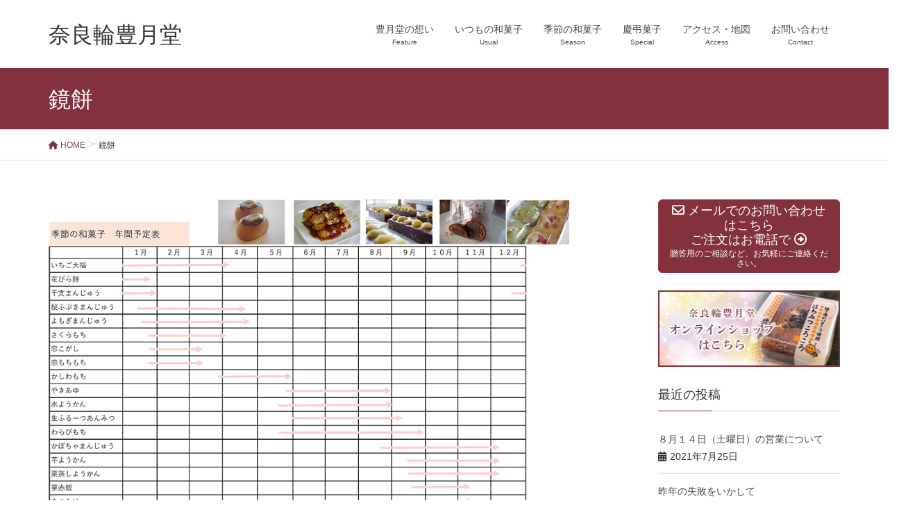

--- FILE ---
content_type: text/html; charset=UTF-8
request_url: https://hougetsudo.com/tag/%E9%8F%A1%E9%A4%85/
body_size: 12173
content:
<!DOCTYPE html>
<html lang="ja">
<head>

<!-- Google tag (gtag.js) -->
<!-- Google tag (gtag.js) -->
<script async src="https://www.googletagmanager.com/gtag/js?id=G-YFES47NWH3"></script>
<script>
  window.dataLayer = window.dataLayer || [];
  function gtag(){dataLayer.push(arguments);}
  gtag('js', new Date());
  gtag('config', 'G-YFES47NWH3');
</script>

<meta charset="utf-8">
<meta http-equiv="X-UA-Compatible" content="IE=edge">
<meta name="viewport" content="width=device-width, initial-scale=1">

<title>鏡餅 | 奈良輪豊月堂</title>
<meta name='robots' content='max-image-preview:large' />

<!-- All in One SEO Pack 2.4.2 by Michael Torbert of Semper Fi Web Design[506,524] -->
<link rel="canonical" href="https://hougetsudo.com/tag/%e9%8f%a1%e9%a4%85/" />
<!-- /all in one seo pack -->
<link rel='dns-prefetch' href='//oss.maxcdn.com' />
<link rel='dns-prefetch' href='//maxcdn.bootstrapcdn.com' />
<link rel="alternate" type="application/rss+xml" title="奈良輪豊月堂 &raquo; フィード" href="https://hougetsudo.com/feed/" />
<link rel="alternate" type="application/rss+xml" title="奈良輪豊月堂 &raquo; コメントフィード" href="https://hougetsudo.com/comments/feed/" />
<link rel="alternate" type="application/rss+xml" title="奈良輪豊月堂 &raquo; 鏡餅 タグのフィード" href="https://hougetsudo.com/tag/%e9%8f%a1%e9%a4%85/feed/" />
<meta name="description" content="鏡餅 について 奈良輪豊月堂 1947年創業。千葉県袖ケ浦市の和菓子店｜木更津アウトレット近くで営業中" /><style type="text/css">.color_key_bg,.color_key_bg_hover:hover{background-color: #82313d;}.color_key_txt,.color_key_txt_hover:hover{color: #82313d;}.color_key_border,.color_key_border_hover:hover{border-color: #82313d;}.color_key_dark_bg,.color_key_dark_bg_hover:hover{background-color: #823a45;}.color_key_dark_txt,.color_key_dark_txt_hover:hover{color: #823a45;}.color_key_dark_border,.color_key_dark_border_hover:hover{border-color: #823a45;}</style>
<script type="text/javascript">
window._wpemojiSettings = {"baseUrl":"https:\/\/s.w.org\/images\/core\/emoji\/14.0.0\/72x72\/","ext":".png","svgUrl":"https:\/\/s.w.org\/images\/core\/emoji\/14.0.0\/svg\/","svgExt":".svg","source":{"concatemoji":"https:\/\/hougetsudo.com\/wordpress\/wp-includes\/js\/wp-emoji-release.min.js?ver=6.2.8"}};
/*! This file is auto-generated */
!function(e,a,t){var n,r,o,i=a.createElement("canvas"),p=i.getContext&&i.getContext("2d");function s(e,t){p.clearRect(0,0,i.width,i.height),p.fillText(e,0,0);e=i.toDataURL();return p.clearRect(0,0,i.width,i.height),p.fillText(t,0,0),e===i.toDataURL()}function c(e){var t=a.createElement("script");t.src=e,t.defer=t.type="text/javascript",a.getElementsByTagName("head")[0].appendChild(t)}for(o=Array("flag","emoji"),t.supports={everything:!0,everythingExceptFlag:!0},r=0;r<o.length;r++)t.supports[o[r]]=function(e){if(p&&p.fillText)switch(p.textBaseline="top",p.font="600 32px Arial",e){case"flag":return s("\ud83c\udff3\ufe0f\u200d\u26a7\ufe0f","\ud83c\udff3\ufe0f\u200b\u26a7\ufe0f")?!1:!s("\ud83c\uddfa\ud83c\uddf3","\ud83c\uddfa\u200b\ud83c\uddf3")&&!s("\ud83c\udff4\udb40\udc67\udb40\udc62\udb40\udc65\udb40\udc6e\udb40\udc67\udb40\udc7f","\ud83c\udff4\u200b\udb40\udc67\u200b\udb40\udc62\u200b\udb40\udc65\u200b\udb40\udc6e\u200b\udb40\udc67\u200b\udb40\udc7f");case"emoji":return!s("\ud83e\udef1\ud83c\udffb\u200d\ud83e\udef2\ud83c\udfff","\ud83e\udef1\ud83c\udffb\u200b\ud83e\udef2\ud83c\udfff")}return!1}(o[r]),t.supports.everything=t.supports.everything&&t.supports[o[r]],"flag"!==o[r]&&(t.supports.everythingExceptFlag=t.supports.everythingExceptFlag&&t.supports[o[r]]);t.supports.everythingExceptFlag=t.supports.everythingExceptFlag&&!t.supports.flag,t.DOMReady=!1,t.readyCallback=function(){t.DOMReady=!0},t.supports.everything||(n=function(){t.readyCallback()},a.addEventListener?(a.addEventListener("DOMContentLoaded",n,!1),e.addEventListener("load",n,!1)):(e.attachEvent("onload",n),a.attachEvent("onreadystatechange",function(){"complete"===a.readyState&&t.readyCallback()})),(e=t.source||{}).concatemoji?c(e.concatemoji):e.wpemoji&&e.twemoji&&(c(e.twemoji),c(e.wpemoji)))}(window,document,window._wpemojiSettings);
</script>
<style type="text/css">
img.wp-smiley,
img.emoji {
	display: inline !important;
	border: none !important;
	box-shadow: none !important;
	height: 1em !important;
	width: 1em !important;
	margin: 0 0.07em !important;
	vertical-align: -0.1em !important;
	background: none !important;
	padding: 0 !important;
}
</style>
	<link rel='stylesheet' id='sbr_styles-css' href='https://hougetsudo.com/wordpress/wp-content/plugins/reviews-feed/assets/css/sbr-styles.css?ver=1.2.0' type='text/css' media='all' />
<link rel='stylesheet' id='sbi_styles-css' href='https://hougetsudo.com/wordpress/wp-content/plugins/instagram-feed/css/sbi-styles.min.css?ver=6.6.1' type='text/css' media='all' />
<link rel='stylesheet' id='vkExUnit_common_style-css' href='https://hougetsudo.com/wordpress/wp-content/plugins/vk-all-in-one-expansion-unit/assets/css/vkExUnit_style.css?ver=9.88.2.0' type='text/css' media='all' />
<style id='vkExUnit_common_style-inline-css' type='text/css'>
:root {--ver_page_top_button_url:url(https://hougetsudo.com/wordpress/wp-content/plugins/vk-all-in-one-expansion-unit/assets/images/to-top-btn-icon.svg);}@font-face {font-weight: normal;font-style: normal;font-family: "vk_sns";src: url("https://hougetsudo.com/wordpress/wp-content/plugins/vk-all-in-one-expansion-unit/inc/sns/icons/fonts/vk_sns.eot?-bq20cj");src: url("https://hougetsudo.com/wordpress/wp-content/plugins/vk-all-in-one-expansion-unit/inc/sns/icons/fonts/vk_sns.eot?#iefix-bq20cj") format("embedded-opentype"),url("https://hougetsudo.com/wordpress/wp-content/plugins/vk-all-in-one-expansion-unit/inc/sns/icons/fonts/vk_sns.woff?-bq20cj") format("woff"),url("https://hougetsudo.com/wordpress/wp-content/plugins/vk-all-in-one-expansion-unit/inc/sns/icons/fonts/vk_sns.ttf?-bq20cj") format("truetype"),url("https://hougetsudo.com/wordpress/wp-content/plugins/vk-all-in-one-expansion-unit/inc/sns/icons/fonts/vk_sns.svg?-bq20cj#vk_sns") format("svg");}
</style>
<link rel='stylesheet' id='sby_styles-css' href='https://hougetsudo.com/wordpress/wp-content/plugins/feeds-for-youtube/css/sb-youtube.min.css?ver=2.2.4' type='text/css' media='all' />
<link rel='stylesheet' id='wp-block-library-css' href='https://hougetsudo.com/wordpress/wp-includes/css/dist/block-library/style.min.css?ver=6.2.8' type='text/css' media='all' />
<link rel='stylesheet' id='classic-theme-styles-css' href='https://hougetsudo.com/wordpress/wp-includes/css/classic-themes.min.css?ver=6.2.8' type='text/css' media='all' />
<style id='global-styles-inline-css' type='text/css'>
body{--wp--preset--color--black: #000000;--wp--preset--color--cyan-bluish-gray: #abb8c3;--wp--preset--color--white: #ffffff;--wp--preset--color--pale-pink: #f78da7;--wp--preset--color--vivid-red: #cf2e2e;--wp--preset--color--luminous-vivid-orange: #ff6900;--wp--preset--color--luminous-vivid-amber: #fcb900;--wp--preset--color--light-green-cyan: #7bdcb5;--wp--preset--color--vivid-green-cyan: #00d084;--wp--preset--color--pale-cyan-blue: #8ed1fc;--wp--preset--color--vivid-cyan-blue: #0693e3;--wp--preset--color--vivid-purple: #9b51e0;--wp--preset--gradient--vivid-cyan-blue-to-vivid-purple: linear-gradient(135deg,rgba(6,147,227,1) 0%,rgb(155,81,224) 100%);--wp--preset--gradient--light-green-cyan-to-vivid-green-cyan: linear-gradient(135deg,rgb(122,220,180) 0%,rgb(0,208,130) 100%);--wp--preset--gradient--luminous-vivid-amber-to-luminous-vivid-orange: linear-gradient(135deg,rgba(252,185,0,1) 0%,rgba(255,105,0,1) 100%);--wp--preset--gradient--luminous-vivid-orange-to-vivid-red: linear-gradient(135deg,rgba(255,105,0,1) 0%,rgb(207,46,46) 100%);--wp--preset--gradient--very-light-gray-to-cyan-bluish-gray: linear-gradient(135deg,rgb(238,238,238) 0%,rgb(169,184,195) 100%);--wp--preset--gradient--cool-to-warm-spectrum: linear-gradient(135deg,rgb(74,234,220) 0%,rgb(151,120,209) 20%,rgb(207,42,186) 40%,rgb(238,44,130) 60%,rgb(251,105,98) 80%,rgb(254,248,76) 100%);--wp--preset--gradient--blush-light-purple: linear-gradient(135deg,rgb(255,206,236) 0%,rgb(152,150,240) 100%);--wp--preset--gradient--blush-bordeaux: linear-gradient(135deg,rgb(254,205,165) 0%,rgb(254,45,45) 50%,rgb(107,0,62) 100%);--wp--preset--gradient--luminous-dusk: linear-gradient(135deg,rgb(255,203,112) 0%,rgb(199,81,192) 50%,rgb(65,88,208) 100%);--wp--preset--gradient--pale-ocean: linear-gradient(135deg,rgb(255,245,203) 0%,rgb(182,227,212) 50%,rgb(51,167,181) 100%);--wp--preset--gradient--electric-grass: linear-gradient(135deg,rgb(202,248,128) 0%,rgb(113,206,126) 100%);--wp--preset--gradient--midnight: linear-gradient(135deg,rgb(2,3,129) 0%,rgb(40,116,252) 100%);--wp--preset--duotone--dark-grayscale: url('#wp-duotone-dark-grayscale');--wp--preset--duotone--grayscale: url('#wp-duotone-grayscale');--wp--preset--duotone--purple-yellow: url('#wp-duotone-purple-yellow');--wp--preset--duotone--blue-red: url('#wp-duotone-blue-red');--wp--preset--duotone--midnight: url('#wp-duotone-midnight');--wp--preset--duotone--magenta-yellow: url('#wp-duotone-magenta-yellow');--wp--preset--duotone--purple-green: url('#wp-duotone-purple-green');--wp--preset--duotone--blue-orange: url('#wp-duotone-blue-orange');--wp--preset--font-size--small: 13px;--wp--preset--font-size--medium: 20px;--wp--preset--font-size--large: 36px;--wp--preset--font-size--x-large: 42px;--wp--preset--spacing--20: 0.44rem;--wp--preset--spacing--30: 0.67rem;--wp--preset--spacing--40: 1rem;--wp--preset--spacing--50: 1.5rem;--wp--preset--spacing--60: 2.25rem;--wp--preset--spacing--70: 3.38rem;--wp--preset--spacing--80: 5.06rem;--wp--preset--shadow--natural: 6px 6px 9px rgba(0, 0, 0, 0.2);--wp--preset--shadow--deep: 12px 12px 50px rgba(0, 0, 0, 0.4);--wp--preset--shadow--sharp: 6px 6px 0px rgba(0, 0, 0, 0.2);--wp--preset--shadow--outlined: 6px 6px 0px -3px rgba(255, 255, 255, 1), 6px 6px rgba(0, 0, 0, 1);--wp--preset--shadow--crisp: 6px 6px 0px rgba(0, 0, 0, 1);}:where(.is-layout-flex){gap: 0.5em;}body .is-layout-flow > .alignleft{float: left;margin-inline-start: 0;margin-inline-end: 2em;}body .is-layout-flow > .alignright{float: right;margin-inline-start: 2em;margin-inline-end: 0;}body .is-layout-flow > .aligncenter{margin-left: auto !important;margin-right: auto !important;}body .is-layout-constrained > .alignleft{float: left;margin-inline-start: 0;margin-inline-end: 2em;}body .is-layout-constrained > .alignright{float: right;margin-inline-start: 2em;margin-inline-end: 0;}body .is-layout-constrained > .aligncenter{margin-left: auto !important;margin-right: auto !important;}body .is-layout-constrained > :where(:not(.alignleft):not(.alignright):not(.alignfull)){max-width: var(--wp--style--global--content-size);margin-left: auto !important;margin-right: auto !important;}body .is-layout-constrained > .alignwide{max-width: var(--wp--style--global--wide-size);}body .is-layout-flex{display: flex;}body .is-layout-flex{flex-wrap: wrap;align-items: center;}body .is-layout-flex > *{margin: 0;}:where(.wp-block-columns.is-layout-flex){gap: 2em;}.has-black-color{color: var(--wp--preset--color--black) !important;}.has-cyan-bluish-gray-color{color: var(--wp--preset--color--cyan-bluish-gray) !important;}.has-white-color{color: var(--wp--preset--color--white) !important;}.has-pale-pink-color{color: var(--wp--preset--color--pale-pink) !important;}.has-vivid-red-color{color: var(--wp--preset--color--vivid-red) !important;}.has-luminous-vivid-orange-color{color: var(--wp--preset--color--luminous-vivid-orange) !important;}.has-luminous-vivid-amber-color{color: var(--wp--preset--color--luminous-vivid-amber) !important;}.has-light-green-cyan-color{color: var(--wp--preset--color--light-green-cyan) !important;}.has-vivid-green-cyan-color{color: var(--wp--preset--color--vivid-green-cyan) !important;}.has-pale-cyan-blue-color{color: var(--wp--preset--color--pale-cyan-blue) !important;}.has-vivid-cyan-blue-color{color: var(--wp--preset--color--vivid-cyan-blue) !important;}.has-vivid-purple-color{color: var(--wp--preset--color--vivid-purple) !important;}.has-black-background-color{background-color: var(--wp--preset--color--black) !important;}.has-cyan-bluish-gray-background-color{background-color: var(--wp--preset--color--cyan-bluish-gray) !important;}.has-white-background-color{background-color: var(--wp--preset--color--white) !important;}.has-pale-pink-background-color{background-color: var(--wp--preset--color--pale-pink) !important;}.has-vivid-red-background-color{background-color: var(--wp--preset--color--vivid-red) !important;}.has-luminous-vivid-orange-background-color{background-color: var(--wp--preset--color--luminous-vivid-orange) !important;}.has-luminous-vivid-amber-background-color{background-color: var(--wp--preset--color--luminous-vivid-amber) !important;}.has-light-green-cyan-background-color{background-color: var(--wp--preset--color--light-green-cyan) !important;}.has-vivid-green-cyan-background-color{background-color: var(--wp--preset--color--vivid-green-cyan) !important;}.has-pale-cyan-blue-background-color{background-color: var(--wp--preset--color--pale-cyan-blue) !important;}.has-vivid-cyan-blue-background-color{background-color: var(--wp--preset--color--vivid-cyan-blue) !important;}.has-vivid-purple-background-color{background-color: var(--wp--preset--color--vivid-purple) !important;}.has-black-border-color{border-color: var(--wp--preset--color--black) !important;}.has-cyan-bluish-gray-border-color{border-color: var(--wp--preset--color--cyan-bluish-gray) !important;}.has-white-border-color{border-color: var(--wp--preset--color--white) !important;}.has-pale-pink-border-color{border-color: var(--wp--preset--color--pale-pink) !important;}.has-vivid-red-border-color{border-color: var(--wp--preset--color--vivid-red) !important;}.has-luminous-vivid-orange-border-color{border-color: var(--wp--preset--color--luminous-vivid-orange) !important;}.has-luminous-vivid-amber-border-color{border-color: var(--wp--preset--color--luminous-vivid-amber) !important;}.has-light-green-cyan-border-color{border-color: var(--wp--preset--color--light-green-cyan) !important;}.has-vivid-green-cyan-border-color{border-color: var(--wp--preset--color--vivid-green-cyan) !important;}.has-pale-cyan-blue-border-color{border-color: var(--wp--preset--color--pale-cyan-blue) !important;}.has-vivid-cyan-blue-border-color{border-color: var(--wp--preset--color--vivid-cyan-blue) !important;}.has-vivid-purple-border-color{border-color: var(--wp--preset--color--vivid-purple) !important;}.has-vivid-cyan-blue-to-vivid-purple-gradient-background{background: var(--wp--preset--gradient--vivid-cyan-blue-to-vivid-purple) !important;}.has-light-green-cyan-to-vivid-green-cyan-gradient-background{background: var(--wp--preset--gradient--light-green-cyan-to-vivid-green-cyan) !important;}.has-luminous-vivid-amber-to-luminous-vivid-orange-gradient-background{background: var(--wp--preset--gradient--luminous-vivid-amber-to-luminous-vivid-orange) !important;}.has-luminous-vivid-orange-to-vivid-red-gradient-background{background: var(--wp--preset--gradient--luminous-vivid-orange-to-vivid-red) !important;}.has-very-light-gray-to-cyan-bluish-gray-gradient-background{background: var(--wp--preset--gradient--very-light-gray-to-cyan-bluish-gray) !important;}.has-cool-to-warm-spectrum-gradient-background{background: var(--wp--preset--gradient--cool-to-warm-spectrum) !important;}.has-blush-light-purple-gradient-background{background: var(--wp--preset--gradient--blush-light-purple) !important;}.has-blush-bordeaux-gradient-background{background: var(--wp--preset--gradient--blush-bordeaux) !important;}.has-luminous-dusk-gradient-background{background: var(--wp--preset--gradient--luminous-dusk) !important;}.has-pale-ocean-gradient-background{background: var(--wp--preset--gradient--pale-ocean) !important;}.has-electric-grass-gradient-background{background: var(--wp--preset--gradient--electric-grass) !important;}.has-midnight-gradient-background{background: var(--wp--preset--gradient--midnight) !important;}.has-small-font-size{font-size: var(--wp--preset--font-size--small) !important;}.has-medium-font-size{font-size: var(--wp--preset--font-size--medium) !important;}.has-large-font-size{font-size: var(--wp--preset--font-size--large) !important;}.has-x-large-font-size{font-size: var(--wp--preset--font-size--x-large) !important;}
.wp-block-navigation a:where(:not(.wp-element-button)){color: inherit;}
:where(.wp-block-columns.is-layout-flex){gap: 2em;}
.wp-block-pullquote{font-size: 1.5em;line-height: 1.6;}
</style>
<link rel='stylesheet' id='contact-form-7-css' href='https://hougetsudo.com/wordpress/wp-content/plugins/contact-form-7/includes/css/styles.css?ver=5.7.6' type='text/css' media='all' />
<link rel='stylesheet' id='ctf_styles-css' href='https://hougetsudo.com/wordpress/wp-content/plugins/custom-twitter-feeds/css/ctf-styles.min.css?ver=2.2.5' type='text/css' media='all' />
<link rel='stylesheet' id='veu-cta-css' href='https://hougetsudo.com/wordpress/wp-content/plugins/vk-all-in-one-expansion-unit/inc/call-to-action/package/assets/css/style.css?ver=9.88.2.0' type='text/css' media='all' />
<link rel='stylesheet' id='cff-css' href='https://hougetsudo.com/wordpress/wp-content/plugins/custom-facebook-feed/assets/css/cff-style.min.css?ver=4.2.6' type='text/css' media='all' />
<link rel='stylesheet' id='sb-font-awesome-css' href='https://maxcdn.bootstrapcdn.com/font-awesome/4.7.0/css/font-awesome.min.css?ver=6.2.8' type='text/css' media='all' />
<link rel='stylesheet' id='font-awesome-css' href='https://hougetsudo.com/wordpress/wp-content/plugins/elementor/assets/lib/font-awesome/css/font-awesome.min.css?ver=4.7.0' type='text/css' media='all' />
<link rel='stylesheet' id='lightning-design-style-css' href='https://hougetsudo.com/wordpress/wp-content/themes/lightning/design_skin/origin/css/style.css?ver=3.4.0' type='text/css' media='all' />
<link rel='stylesheet' id='lightning-theme-style-css' href='https://hougetsudo.com/wordpress/wp-content/themes/lightning_child/style.css?ver=3.4.0' type='text/css' media='all' />
<link rel='stylesheet' id='vk-font-awesome-css' href='https://hougetsudo.com/wordpress/wp-content/plugins/vk-all-in-one-expansion-unit/vendor/vektor-inc/font-awesome-versions/src/versions/6/css/all.min.css?ver=6.1.0' type='text/css' media='all' />
<link rel='stylesheet' id='jquery.lightbox.min.css-css' href='https://hougetsudo.com/wordpress/wp-content/plugins/wp-jquery-lightbox/styles/lightbox.min.css?ver=1.4.8.2' type='text/css' media='all' />
<script type='text/javascript' src='https://hougetsudo.com/wordpress/wp-includes/js/jquery/jquery.min.js?ver=3.6.4' id='jquery-core-js'></script>
<script type='text/javascript' src='https://hougetsudo.com/wordpress/wp-includes/js/jquery/jquery-migrate.min.js?ver=3.4.0' id='jquery-migrate-js'></script>
<!--[if lt IE 9]>
<script type='text/javascript' src='//oss.maxcdn.com/html5shiv/3.7.2/html5shiv.min.js?ver=6.2.8' id='html5shiv-js'></script>
<![endif]-->
<!--[if lt IE 9]>
<script type='text/javascript' src='//oss.maxcdn.com/respond/1.4.2/respond.min.js?ver=6.2.8' id='respond-js'></script>
<![endif]-->
<script type='text/javascript' src='https://hougetsudo.com/wordpress/wp-content/themes/lightning/js/all_in_header_fixed.min.js?ver=3.4.0' id='lightning-js-js'></script>
<link rel="https://api.w.org/" href="https://hougetsudo.com/wp-json/" /><link rel="alternate" type="application/json" href="https://hougetsudo.com/wp-json/wp/v2/tags/52" /><link rel="EditURI" type="application/rsd+xml" title="RSD" href="https://hougetsudo.com/wordpress/xmlrpc.php?rsd" />
<link rel="wlwmanifest" type="application/wlwmanifest+xml" href="https://hougetsudo.com/wordpress/wp-includes/wlwmanifest.xml" />
<meta name="generator" content="WordPress 6.2.8" />
<link rel="apple-touch-icon" sizes="180x180" href="/wordpress/wp-content/uploads/fbrfg/apple-touch-icon.png">
<link rel="icon" type="image/png" sizes="32x32" href="/wordpress/wp-content/uploads/fbrfg/favicon-32x32.png">
<link rel="icon" type="image/png" sizes="16x16" href="/wordpress/wp-content/uploads/fbrfg/favicon-16x16.png">
<link rel="manifest" href="/wordpress/wp-content/uploads/fbrfg/manifest.json">
<link rel="mask-icon" href="/wordpress/wp-content/uploads/fbrfg/safari-pinned-tab.svg" color="#5bbad5">
<link rel="shortcut icon" href="/wordpress/wp-content/uploads/fbrfg/favicon.ico">
<meta name="msapplication-config" content="/wordpress/wp-content/uploads/fbrfg/browserconfig.xml">
<meta name="theme-color" content="#ffffff"><meta name="generator" content="Elementor 3.13.2; features: e_dom_optimization, e_optimized_assets_loading, e_optimized_css_loading, a11y_improvements, additional_custom_breakpoints; settings: css_print_method-external, google_font-enabled, font_display-auto">
<style>.simplemap img{max-width:none !important;padding:0 !important;margin:0 !important;}.staticmap,.staticmap img{max-width:100% !important;height:auto !important;}.simplemap .simplemap-content{display:none;}</style>
<script>var google_map_api_key = "AIzaSyCZkY2NB2tWdwohNjYVZIeW3OWSufvUHlQ";</script><style type="text/css">.broken_link, a.broken_link {
	text-decoration: line-through;
}</style><!-- [ VK All in One Expansion Unit OGP ] -->
<meta property="og:site_name" content="奈良輪豊月堂" />
<meta property="og:url" content="https://hougetsudo.com/399/" />
<meta property="og:title" content="鏡餅 | 奈良輪豊月堂" />
<meta property="og:description" content="鏡餅 について 奈良輪豊月堂 1947年創業。千葉県袖ケ浦市の和菓子店｜木更津アウトレット近くで営業中" />
<meta property="fb:app_id" content="185528708685961" />
<meta property="og:type" content="article" />
<meta property="og:image" content="http://hougetsudo.com/wordpress/wp-content/uploads/2017/10/ogp_hougetsudo.jpg" />
<!-- [ / VK All in One Expansion Unit OGP ] -->
<!-- [ VK All in One Expansion Unit twitter card ] -->
<meta name="twitter:card" content="summary_large_image">
<meta name="twitter:description" content="鏡餅 について 奈良輪豊月堂 1947年創業。千葉県袖ケ浦市の和菓子店｜木更津アウトレット近くで営業中">
<meta name="twitter:title" content="鏡餅 | 奈良輪豊月堂">
<meta name="twitter:url" content="https://hougetsudo.com/399/">
	<meta name="twitter:image" content="http://hougetsudo.com/wordpress/wp-content/uploads/2017/10/ogp_hougetsudo.jpg">
	<meta name="twitter:domain" content="hougetsudo.com">
	<!-- [ / VK All in One Expansion Unit twitter card ] -->
			<style type="text/css" id="wp-custom-css">
			/*
ここに独自の CSS を追加することができます。

詳しくは上のヘルプアイコンをクリックしてください。
*/

.snap{
	margin-top:-30px;
}		</style>
		<!-- [ Lightning Common ] -->
<style type="text/css">
.veu_color_txt_key { color:#823a45 ; }
.veu_color_bg_key { background-color:#823a45 ; }
.veu_color_border_key { border-color:#823a45 ; }
a { color:#823a45 ; }
a:hover { color:#82313d ; }
.btn-default { border-color:#82313d;color:#82313d;}
.btn-default:focus,
.btn-default:hover { border-color:#82313d;background-color: #82313d; }
.btn-primary { background-color:#82313d;border-color:#823a45; }
.btn-primary:focus,
.btn-primary:hover { background-color:#823a45;border-color:#82313d; }
</style>
<!-- [ / Lightning Common ] -->
<!-- [ Ligthning Origin ] -->
<style type="text/css">
ul.gMenu a:hover { color:#82313d; }
.page-header { background-color:#82313d; }
h1.entry-title:first-letter,
.single h1.entry-title:first-letter { color:#82313d; }
h2,
.mainSection-title { border-top-color:#82313d }
h3:after,
.subSection-title:after { border-bottom-color:#82313d; }
.media .media-body .media-heading a:hover { color:#82313d; }
ul.page-numbers li span.page-numbers.current { background-color:#82313d; }
.pager li > a { border-color:#82313d;color:#82313d;}
.pager li > a:hover { background-color:#82313d;color:#fff;}
footer { border-top-color:#82313d }
dt { border-left-color:#82313d; }
@media (min-width: 768px){
  ul.gMenu > li > a:hover:after,
  ul.gMenu > li.current-post-ancestor > a:after,
  ul.gMenu > li.current-menu-item > a:after,
  ul.gMenu > li.current-menu-parent > a:after,
  ul.gMenu > li.current-menu-ancestor > a:after,
  ul.gMenu > li.current_page_parent > a:after,
  ul.gMenu > li.current_page_ancestor > a:after { border-bottom-color: #82313d }
  ul.gMenu > li > a:hover .gMenu_description { color: #82313d; }
} /* @media (min-width: 768px) */
</style>
<!-- [ / Ligthning Origin ] -->

</head>
<body class="archive tag tag-52 fa_v6_css post-type-post headfix header_height_changer elementor-default elementor-kit-">
<header class="navbar siteHeader">
        <div class="container siteHeadContainer">
        <div class="navbar-header">
            <h1 class="navbar-brand siteHeader_logo">
            <a href="https://hougetsudo.com/"><span>
            奈良輪豊月堂            </span></a>
            </h1>
                                      <a href="#" class="btn btn-default menuBtn menuClose menuBtn_left" id="menuBtn"><i class="fa fa-bars" aria-hidden="true"></i></a>
                    </div>

        <div id="gMenu_outer" class="gMenu_outer"><nav class="menu-global-nav-container"><ul id="menu-global-nav" class="menu nav gMenu"><li id="menu-item-27" class="menu-item menu-item-type-post_type menu-item-object-page"><a href="https://hougetsudo.com/feature/"><strong class="gMenu_name">豊月堂の想い</strong><span class="gMenu_description">Feature</span></a></li>
<li id="menu-item-23" class="menu-item menu-item-type-post_type menu-item-object-page"><a href="https://hougetsudo.com/usual/"><strong class="gMenu_name">いつもの和菓子</strong><span class="gMenu_description">Usual</span></a></li>
<li id="menu-item-35" class="menu-item menu-item-type-custom menu-item-object-custom"><a href="https://hougetsudo.com/?post_type=custom_season"><strong class="gMenu_name">季節の和菓子</strong><span class="gMenu_description">Season</span></a></li>
<li id="menu-item-26" class="menu-item menu-item-type-post_type menu-item-object-page"><a href="https://hougetsudo.com/special/"><strong class="gMenu_name">慶弔菓子</strong><span class="gMenu_description">Special</span></a></li>
<li id="menu-item-22" class="menu-item menu-item-type-post_type menu-item-object-page"><a href="https://hougetsudo.com/about/"><strong class="gMenu_name">アクセス・地図</strong><span class="gMenu_description">Access</span></a></li>
<li id="menu-item-41" class="menu-item menu-item-type-post_type menu-item-object-page"><a href="https://hougetsudo.com/contact/"><strong class="gMenu_name">お問い合わせ</strong><span class="gMenu_description">Contact</span></a></li>
</ul></nav></div>    </div>
    </header>

<div class="section page-header"><div class="container"><div class="row"><div class="col-md-12">
<h1 class="page-header_pageTitle">
鏡餅</h1>
</div></div></div></div><!-- [ /.page-header ] -->
<!-- [ .breadSection ] -->
<div class="section breadSection">
<div class="container">
<div class="row">
<ol class="breadcrumb" itemtype="http://schema.org/BreadcrumbList"><li id="panHome" itemprop="itemListElement" itemscope itemtype="http://schema.org/ListItem"><a itemprop="item" href="https://hougetsudo.com/"><span itemprop="name"><i class="fa fa-home"></i> HOME</span></a></li><li><span>鏡餅</span></li></ol>
</div>
</div>
</div>
<!-- [ /.breadSection ] -->
<div class="section siteContent">
<div class="container">
<div class="row">

<div class="col-md-8 mainSection" id="main" role="main">

 
<div class="postList">


  
        <div class="kisetsu_sche"><img src="https://hougetsudo.com/wordpress/wp-content/uploads/2025/12/wagashi_sche.jpg"></div>
<article class="media">
<div id="post-399" class="post-399 post type-post status-publish format-standard has-post-thumbnail hentry category-7 tag-158 tag-159 tag-160 tag-46 tag-52 tag-56 tag-157">
		<div class="media-left postList_thumbnail">
		<a href="https://hougetsudo.com/399/">
		<img width="150" height="150" src="https://hougetsudo.com/wordpress/wp-content/uploads/2018/12/3748013a1e604a8c8389039e63f08331-150x150.png" class="media-object wp-post-image" alt="" decoding="async" />		</a>
	</div>
		<div class="media-body">
		
<div class="entry-meta">
<span class="published entry-meta_items">2018年12月17日</span>



<span class="entry-meta_items entry-meta_updated">/ 最終更新日 : <span class="updated">2018年12月17日</span></span>


<span class="vcard author entry-meta_items entry-meta_items_author entry-meta_hidden"><span class="fn">豊月堂</span></span>

<span class="entry-meta_items entry-meta_items_term"><a href="https://hougetsudo.com/category/%e5%95%86%e5%93%81/" class="btn btn-xs btn-primary">商品</a></span>
</div>		<h1 class="media-heading entry-title"><a href="https://hougetsudo.com/399/">豊月堂の餅の召し上がり方</a></h1>
		<a href="https://hougetsudo.com/399/" class="media-body_excerpt"><p>お餅の美味しい季節になりましたね。 ま、うちは年中お雑煮を食べていますが 普通はお正月が迫ってくると、あ、餅！ 寒くなってくると、あ、餅！ となりますね。 そこで、今年初めて豊月堂の餅デビューするお客様に 「豊月堂ののし [&hellip;]</p>
</a>
		<!--
		<div><a href="https://hougetsudo.com/399/" class="btn btn-default btn-sm">続きを読む</a></div>
		-->   
	</div>
</div>
</article>        <div class="kisetsu_sche"><img src="https://hougetsudo.com/wordpress/wp-content/uploads/2025/12/wagashi_sche.jpg"></div>
<article class="media">
<div id="post-276" class="post-276 post type-post status-publish format-standard has-post-thumbnail hentry category-32 tag-46 tag-50 tag-52 tag-55 tag-56 tag-45">
		<div class="media-left postList_thumbnail">
		<a href="https://hougetsudo.com/276/">
		<img width="150" height="150" src="https://hougetsudo.com/wordpress/wp-content/uploads/2017/12/2350194d53924fd8454b1de4a08094c7-150x150.png" class="media-object wp-post-image" alt="" decoding="async" loading="lazy" />		</a>
	</div>
		<div class="media-body">
		
<div class="entry-meta">
<span class="published entry-meta_items">2017年12月30日</span>



<span class="entry-meta_items entry-meta_updated">/ 最終更新日 : <span class="updated">2017年12月30日</span></span>


<span class="vcard author entry-meta_items entry-meta_items_author entry-meta_hidden"><span class="fn">豊月堂</span></span>

<span class="entry-meta_items entry-meta_items_term"><a href="https://hougetsudo.com/category/%e3%81%8a%e7%9f%a5%e3%82%89%e3%81%9b/" class="btn btn-xs btn-primary">お知らせ</a></span>
</div>		<h1 class="media-heading entry-title"><a href="https://hougetsudo.com/276/">もち、あります</a></h1>
		<a href="https://hougetsudo.com/276/" class="media-body_excerpt"><p>もちもちもちもち 餅だらけです。 のしもち、鏡餅１合、３合、５合 注文なしでもあります！ 年内３１日１８時まで営業いたします。 &nbsp; 新年は４日の８時から営業いたします。 パンダではないです 戌です、犬。</p>
</a>
		<!--
		<div><a href="https://hougetsudo.com/276/" class="btn btn-default btn-sm">続きを読む</a></div>
		-->   
	</div>
</div>
</article>        <div class="kisetsu_sche"><img src="https://hougetsudo.com/wordpress/wp-content/uploads/2025/12/wagashi_sche.jpg"></div>
<article class="media">
<div id="post-251" class="post-251 post type-post status-publish format-standard has-post-thumbnail hentry category-7 category-32 tag-46 tag-50 tag-51 tag-52 tag-53 tag-54">
		<div class="media-left postList_thumbnail">
		<a href="https://hougetsudo.com/251/">
		<img width="150" height="150" src="https://hougetsudo.com/wordpress/wp-content/uploads/2017/12/2350194d53924fd8454b1de4a08094c7-150x150.png" class="media-object wp-post-image" alt="" decoding="async" loading="lazy" />		</a>
	</div>
		<div class="media-body">
		
<div class="entry-meta">
<span class="published entry-meta_items">2017年12月14日</span>



<span class="entry-meta_items entry-meta_updated">/ 最終更新日 : <span class="updated">2017年12月14日</span></span>


<span class="vcard author entry-meta_items entry-meta_items_author entry-meta_hidden"><span class="fn">豊月堂</span></span>

<span class="entry-meta_items entry-meta_items_term"><a href="https://hougetsudo.com/category/%e5%95%86%e5%93%81/" class="btn btn-xs btn-primary">商品</a></span>
</div>		<h1 class="media-heading entry-title"><a href="https://hougetsudo.com/251/">もち、つきます！</a></h1>
		<a href="https://hougetsudo.com/251/" class="media-body_excerpt"><p>ひたひたと、 年末の足音が近づいてきました このころになると　年々、増えていするのですが もち米の持ち込みです 豊月堂では、もち米を持ってきていただければのしもちにいたします。 〇毎年、ご自宅で餅つきをしていたがめんどく [&hellip;]</p>
</a>
		<!--
		<div><a href="https://hougetsudo.com/251/" class="btn btn-default btn-sm">続きを読む</a></div>
		-->   
	</div>
</div>
</article>    
  
  
  
</div><!-- [ /.postList ] -->


</div><!-- [ /.mainSection ] -->

<div class="col-md-3 col-md-offset-1 subSection">
<aside class="widget widget_vkexunit_contact" id="vkexunit_contact-2"><div class="veu_contact"><a href="https://hougetsudo.com/contact/" class="btn btn-primary btn-lg btn-block contact_bt"><span class="contact_bt_txt"><i class="far fa-envelope"></i> メールでのお問い合わせはこちら<br>ご注文はお電話で <i class="far fa-arrow-alt-circle-right"></i></span><span class="contact_bt_subTxt contact_bt_subTxt_side">贈答用のご相談など、お気軽にご連絡ください。</span></a></div></aside><aside class="widget widget_vkexunit_banner" id="vkexunit_banner-5"><a href="https://hougeutsudo.thebase.in/" class="veu_banner" target="_blank" ><img src="https://hougetsudo.com/wordpress/wp-content/uploads/2021/02/shop_bnr.jpg" alt="" /></a></aside>

<aside class="widget">
<h1 class="subSection-title">最近の投稿</h1>

  <div class="media">

    
    <div class="media-body">
      <h4 class="media-heading"><a href="https://hougetsudo.com/562/">８月１４日（土曜日）の営業について</a></h4>
      <div class="published entry-meta_items">2021年7月25日</div>          
    </div>
  </div>


  <div class="media">

    
    <div class="media-body">
      <h4 class="media-heading"><a href="https://hougetsudo.com/552/">昨年の失敗をいかして</a></h4>
      <div class="published entry-meta_items">2021年5月2日</div>          
    </div>
  </div>


  <div class="media">

    
      <div class="media-left postList_thumbnail">
        <a href="https://hougetsudo.com/497/">
        <img width="150" height="150" src="https://hougetsudo.com/wordpress/wp-content/uploads/2017/12/itigo-150x150.png" class="attachment-thumbnail size-thumbnail wp-post-image" alt="" decoding="async" loading="lazy" />        </a>
      </div>

    
    <div class="media-body">
      <h4 class="media-heading"><a href="https://hougetsudo.com/497/">いちご大福のお取り置きについて</a></h4>
      <div class="published entry-meta_items">2021年2月3日</div>          
    </div>
  </div>


  <div class="media">

    
    <div class="media-body">
      <h4 class="media-heading"><a href="https://hougetsudo.com/485/">季節のうつろい　ぱーと３</a></h4>
      <div class="published entry-meta_items">2020年10月20日</div>          
    </div>
  </div>


  <div class="media">

    
      <div class="media-left postList_thumbnail">
        <a href="https://hougetsudo.com/471/">
        <img width="150" height="150" src="https://hougetsudo.com/wordpress/wp-content/uploads/2018/05/73d1d65e1cff2c4e3653d8f1ada7cadd-150x150.jpg" class="attachment-thumbnail size-thumbnail wp-post-image" alt="" decoding="async" loading="lazy" />        </a>
      </div>

    
    <div class="media-body">
      <h4 class="media-heading"><a href="https://hougetsudo.com/471/">季節のうつろい　パート２</a></h4>
      <div class="published entry-meta_items">2020年5月16日</div>          
    </div>
  </div>


  <div class="media">

    
    <div class="media-body">
      <h4 class="media-heading"><a href="https://hougetsudo.com/462/">季節のうつろい</a></h4>
      <div class="published entry-meta_items">2020年4月5日</div>          
    </div>
  </div>


  <div class="media">

    
    <div class="media-body">
      <h4 class="media-heading"><a href="https://hougetsudo.com/452/">いざ、東京！第一回がんばれ南房総地区！</a></h4>
      <div class="published entry-meta_items">2019年11月20日</div>          
    </div>
  </div>


  <div class="media">

    
    <div class="media-body">
      <h4 class="media-heading"><a href="https://hougetsudo.com/449/">自分にできること</a></h4>
      <div class="published entry-meta_items">2019年9月15日</div>          
    </div>
  </div>


  <div class="media">

    
      <div class="media-left postList_thumbnail">
        <a href="https://hougetsudo.com/446/">
        <img width="150" height="150" src="https://hougetsudo.com/wordpress/wp-content/uploads/2018/09/b0612a147f0b7d0c5aca2c207a463b13-150x150.png" class="attachment-thumbnail size-thumbnail wp-post-image" alt="" decoding="async" loading="lazy" />        </a>
      </div>

    
    <div class="media-body">
      <h4 class="media-heading"><a href="https://hougetsudo.com/446/">がんばろう！ちば！お月見です！</a></h4>
      <div class="published entry-meta_items">2019年9月13日</div>          
    </div>
  </div>


  <div class="media">

    
      <div class="media-left postList_thumbnail">
        <a href="https://hougetsudo.com/444/">
        <img width="150" height="150" src="https://hougetsudo.com/wordpress/wp-content/uploads/2018/07/41b40decdf40b5395355eaa703e04ce8-150x150.png" class="attachment-thumbnail size-thumbnail wp-post-image" alt="" decoding="async" loading="lazy" />        </a>
      </div>

    
    <div class="media-body">
      <h4 class="media-heading"><a href="https://hougetsudo.com/444/">ありがとう、あんみつ</a></h4>
      <div class="published entry-meta_items">2019年9月7日</div>          
    </div>
  </div>

</aside>
  
<aside class="widget widget_categories widget_link_list">
<nav class="localNav">
<h1 class="subSection-title">カテゴリー</h1>
<ul>
  	<li class="cat-item cat-item-1"><a href="https://hougetsudo.com/category/%e6%9c%aa%e5%88%86%e9%a1%9e/">未分類</a>
</li>
	<li class="cat-item cat-item-7"><a href="https://hougetsudo.com/category/%e5%95%86%e5%93%81/">商品</a>
</li>
	<li class="cat-item cat-item-13"><a href="https://hougetsudo.com/category/%e3%82%a4%e3%83%99%e3%83%b3%e3%83%88/">イベント</a>
</li>
	<li class="cat-item cat-item-31"><a href="https://hougetsudo.com/category/%e5%ba%97%e3%81%a7%e3%81%ae%e5%87%ba%e6%9d%a5%e4%ba%8b/">店での出来事</a>
</li>
	<li class="cat-item cat-item-32"><a href="https://hougetsudo.com/category/%e3%81%8a%e7%9f%a5%e3%82%89%e3%81%9b/">お知らせ</a>
</li>
 
</ul>
</nav>
</aside>

<aside class="widget widget_archive widget_link_list">
<nav class="localNav">
<h1 class="subSection-title">アーカイブ</h1>
<ul>
  	<li><a href='https://hougetsudo.com/date/2021/07/'>2021年7月</a></li>
	<li><a href='https://hougetsudo.com/date/2021/05/'>2021年5月</a></li>
	<li><a href='https://hougetsudo.com/date/2021/02/'>2021年2月</a></li>
	<li><a href='https://hougetsudo.com/date/2020/10/'>2020年10月</a></li>
	<li><a href='https://hougetsudo.com/date/2020/05/'>2020年5月</a></li>
	<li><a href='https://hougetsudo.com/date/2020/04/'>2020年4月</a></li>
	<li><a href='https://hougetsudo.com/date/2019/11/'>2019年11月</a></li>
	<li><a href='https://hougetsudo.com/date/2019/09/'>2019年9月</a></li>
	<li><a href='https://hougetsudo.com/date/2019/08/'>2019年8月</a></li>
	<li><a href='https://hougetsudo.com/date/2019/07/'>2019年7月</a></li>
	<li><a href='https://hougetsudo.com/date/2019/06/'>2019年6月</a></li>
	<li><a href='https://hougetsudo.com/date/2019/01/'>2019年1月</a></li>
	<li><a href='https://hougetsudo.com/date/2018/12/'>2018年12月</a></li>
	<li><a href='https://hougetsudo.com/date/2018/10/'>2018年10月</a></li>
	<li><a href='https://hougetsudo.com/date/2018/09/'>2018年9月</a></li>
	<li><a href='https://hougetsudo.com/date/2018/08/'>2018年8月</a></li>
	<li><a href='https://hougetsudo.com/date/2018/07/'>2018年7月</a></li>
	<li><a href='https://hougetsudo.com/date/2018/05/'>2018年5月</a></li>
	<li><a href='https://hougetsudo.com/date/2018/04/'>2018年4月</a></li>
	<li><a href='https://hougetsudo.com/date/2018/03/'>2018年3月</a></li>
	<li><a href='https://hougetsudo.com/date/2018/02/'>2018年2月</a></li>
	<li><a href='https://hougetsudo.com/date/2018/01/'>2018年1月</a></li>
	<li><a href='https://hougetsudo.com/date/2017/12/'>2017年12月</a></li>
	<li><a href='https://hougetsudo.com/date/2017/11/'>2017年11月</a></li>
	<li><a href='https://hougetsudo.com/date/2017/09/'>2017年9月</a></li>
	<li><a href='https://hougetsudo.com/date/2017/08/'>2017年8月</a></li>
	<li><a href='https://hougetsudo.com/date/2017/05/'>2017年5月</a></li>
	<li><a href='https://hougetsudo.com/date/2017/04/'>2017年4月</a></li>
	<li><a href='https://hougetsudo.com/date/2016/12/'>2016年12月</a></li>
</ul>
</nav>
</aside>

		<aside class="widget widget_wp_widget_vk_taxonomy_list" id="wp_widget_vk_taxonomy_list-2">		<div class="sideWidget widget_taxonomies widget_nav_menu">
			<h1 class="widget-title subSection-title">季節の和菓子カテゴリー</h1>			<ul class="localNavi">
					<li class="cat-item cat-item-3"><a href="https://hougetsudo.com/season-cat/spring/">春の和菓子</a>
</li>
	<li class="cat-item cat-item-4"><a href="https://hougetsudo.com/season-cat/summer/">夏の和菓子・冷菓</a>
</li>
	<li class="cat-item cat-item-5"><a href="https://hougetsudo.com/season-cat/autumn/">秋の和菓子</a>
</li>
	<li class="cat-item cat-item-6"><a href="https://hougetsudo.com/season-cat/winter/">冬の和菓子</a>
</li>
			</ul>
		</div>
		</aside>		<aside class="widget widget_nav_menu" id="nav_menu-2"><h1 class="widget-title subSection-title">サイトメニュー</h1><div class="menu-global-nav-container"><ul id="menu-global-nav-1" class="menu"><li id="menu-item-27" class="menu-item menu-item-type-post_type menu-item-object-page menu-item-27"><a href="https://hougetsudo.com/feature/">豊月堂の想い</a></li>
<li id="menu-item-23" class="menu-item menu-item-type-post_type menu-item-object-page menu-item-23"><a href="https://hougetsudo.com/usual/">いつもの和菓子</a></li>
<li id="menu-item-35" class="menu-item menu-item-type-custom menu-item-object-custom menu-item-35"><a href="https://hougetsudo.com/?post_type=custom_season">季節の和菓子</a></li>
<li id="menu-item-26" class="menu-item menu-item-type-post_type menu-item-object-page menu-item-26"><a href="https://hougetsudo.com/special/">慶弔菓子</a></li>
<li id="menu-item-22" class="menu-item menu-item-type-post_type menu-item-object-page menu-item-22"><a href="https://hougetsudo.com/about/">アクセス・地図</a></li>
<li id="menu-item-41" class="menu-item menu-item-type-post_type menu-item-object-page menu-item-41"><a href="https://hougetsudo.com/contact/">お問い合わせ</a></li>
</ul></div></aside><aside class="widget widget_search" id="search-2"><form role="search" method="get" id="searchform" class="searchform" action="https://hougetsudo.com/">
				<div>
					<label class="screen-reader-text" for="s">検索:</label>
					<input type="text" value="" name="s" id="s" />
					<input type="submit" id="searchsubmit" value="検索" />
				</div>
			</form></aside><aside class="widget widget_vkexunit_fbpageplugin" id="vkexunit_fbpageplugin-2"><div class="veu_fbPagePlugin"><h1 class="widget-title subSection-title">Facebook</h1>
		<div class="fbPagePlugin_body">
			<div class="fb-page" data-href="https://www.facebook.com/hohogetu/" data-width="500"  data-height="600" data-hide-cover="true" data-show-facepile="false" data-show-posts="true">
				<div class="fb-xfbml-parse-ignore">
					<blockquote cite="https://www.facebook.com/hohogetu/">
					<a href="https://www.facebook.com/hohogetu/">Facebook page</a>
					</blockquote>
				</div>
			</div>
		</div>

		</div></aside></div><!-- [ /.subSection ] -->

</div><!-- [ /.row ] -->
</div><!-- [ /.container ] -->
</div><!-- [ /.siteContent ] -->
 

<footer class="section siteFooter">
    <div class="footerMenu">
       <div class="container">
                    </div>
    </div>
    <div class="container sectionBox">
        <div class="row ">
            <div class="col-md-4"></div><div class="col-md-4"></div><div class="col-md-4"></div>        </div>
    </div>
    <div class="sectionBox copySection">
        <div class="row">
            <div class="col-md-12 text-center">
            <p>Copyright &copy; 奈良輪豊月堂 All Rights Reserved.</p><p>Powered by <a href="https://wordpress.org/">WordPress</a> with <a href="https://lightning.vektor-inc.co.jp" target="_blank" title="Free WordPress Theme Lightning"> Lightning Theme</a> &amp; <a href="https://ex-unit.nagoya" target="_blank">VK All in One Expansion Unit</a> by <a href="//www.vektor-inc.co.jp" target="_blank">Vektor,Inc.</a> technology.</p>            </div>
        </div>
    </div>
</footer>
<!-- Custom Facebook Feed JS -->
<script type="text/javascript">var cffajaxurl = "https://hougetsudo.com/wordpress/wp-admin/admin-ajax.php";
var cfflinkhashtags = "true";
</script>
<a href="#top" id="page_top" class="page_top_btn">PAGE TOP</a><!-- YouTube Feeds JS -->
<script type="text/javascript">

</script>
<!-- Instagram Feed JS -->
<script type="text/javascript">
var sbiajaxurl = "https://hougetsudo.com/wordpress/wp-admin/admin-ajax.php";
</script>
<script type='text/javascript' src='https://hougetsudo.com/wordpress/wp-content/plugins/contact-form-7/includes/swv/js/index.js?ver=5.7.6' id='swv-js'></script>
<script type='text/javascript' id='contact-form-7-js-extra'>
/* <![CDATA[ */
var wpcf7 = {"api":{"root":"https:\/\/hougetsudo.com\/wp-json\/","namespace":"contact-form-7\/v1"}};
/* ]]> */
</script>
<script type='text/javascript' src='https://hougetsudo.com/wordpress/wp-content/plugins/contact-form-7/includes/js/index.js?ver=5.7.6' id='contact-form-7-js'></script>
<script type='text/javascript' src='https://hougetsudo.com/wordpress/wp-includes/js/clipboard.min.js?ver=2.0.11' id='clipboard-js'></script>
<script type='text/javascript' src='https://hougetsudo.com/wordpress/wp-content/plugins/vk-all-in-one-expansion-unit/inc/sns//assets/js/copy-button.js' id='copy-button-js'></script>
<script type='text/javascript' src='https://hougetsudo.com/wordpress/wp-content/plugins/vk-all-in-one-expansion-unit/inc/smooth-scroll/js/smooth-scroll.min.js?ver=9.88.2.0' id='smooth-scroll-js-js'></script>
<script type='text/javascript' id='vkExUnit_master-js-js-extra'>
/* <![CDATA[ */
var vkExOpt = {"ajax_url":"https:\/\/hougetsudo.com\/wordpress\/wp-admin\/admin-ajax.php","hatena_entry":"https:\/\/hougetsudo.com\/wp-json\/vk_ex_unit\/v1\/hatena_entry\/","facebook_entry":"https:\/\/hougetsudo.com\/wp-json\/vk_ex_unit\/v1\/facebook_entry\/","facebook_count_enable":"","entry_count":"1","entry_from_post":""};
/* ]]> */
</script>
<script type='text/javascript' src='https://hougetsudo.com/wordpress/wp-content/plugins/vk-all-in-one-expansion-unit/assets/js/all.min.js?ver=9.88.2.0' id='vkExUnit_master-js-js'></script>
<script type='text/javascript' id='cffscripts-js-extra'>
/* <![CDATA[ */
var cffOptions = {"placeholder":"https:\/\/hougetsudo.com\/wordpress\/wp-content\/plugins\/custom-facebook-feed\/assets\/img\/placeholder.png"};
/* ]]> */
</script>
<script type='text/javascript' src='https://hougetsudo.com/wordpress/wp-content/plugins/custom-facebook-feed/assets/js/cff-scripts.js?ver=4.2.6' id='cffscripts-js'></script>
<script type='text/javascript' src='https://hougetsudo.com/wordpress/wp-content/plugins/wp-jquery-lightbox/jquery.touchwipe.min.js?ver=1.4.8.2' id='wp-jquery-lightbox-swipe-js'></script>
<script type='text/javascript' id='wp-jquery-lightbox-js-extra'>
/* <![CDATA[ */
var JQLBSettings = {"showTitle":"1","showCaption":"1","showNumbers":"1","fitToScreen":"1","resizeSpeed":"400","showDownload":"0","navbarOnTop":"0","marginSize":"0","slideshowSpeed":"4000","prevLinkTitle":"\u524d\u306e\u753b\u50cf","nextLinkTitle":"\u6b21\u306e\u753b\u50cf","closeTitle":"\u30ae\u30e3\u30e9\u30ea\u30fc\u3092\u9589\u3058\u308b","image":"\u753b\u50cf ","of":"\u306e","download":"\u30c0\u30a6\u30f3\u30ed\u30fc\u30c9","pause":"(\u30b9\u30e9\u30a4\u30c9\u30b7\u30e7\u30fc\u3092\u505c\u6b62\u3059\u308b)","play":"(\u30b9\u30e9\u30a4\u30c9\u30b7\u30e7\u30fc\u3092\u518d\u751f\u3059\u308b)"};
/* ]]> */
</script>
<script type='text/javascript' src='https://hougetsudo.com/wordpress/wp-content/plugins/wp-jquery-lightbox/jquery.lightbox.min.js?ver=1.4.8.2' id='wp-jquery-lightbox-js'></script>
<div id="fb-root"></div>
	<script>
;(function(w,d){
	var load_contents=function(){
		(function(d, s, id) {
		var js, fjs = d.getElementsByTagName(s)[0];
		if (d.getElementById(id)) return;
		js = d.createElement(s); js.id = id;
		js.src = "//connect.facebook.net/ja_JP/sdk.js#xfbml=1&version=v2.9&appId=185528708685961";
		fjs.parentNode.insertBefore(js, fjs);
		}(d, 'script', 'facebook-jssdk'));
	};
	var f=function(){
		load_contents();
		w.removeEventListener('scroll',f,true);
	};
	var widget = d.getElementsByClassName("fb-page")[0];
	var view_bottom = d.documentElement.scrollTop + d.documentElement.clientHeight;
	var widget_top = widget.getBoundingClientRect().top + w.scrollY;
	if ( widget_top < view_bottom) {
		load_contents();
	} else {
		w.addEventListener('scroll',f,true);
	}
})(window,document);
</script>
	</body>
</html>

--- FILE ---
content_type: text/css
request_url: https://hougetsudo.com/wordpress/wp-content/themes/lightning_child/style.css?ver=3.4.0
body_size: 154
content:
@charset "utf-8";
/*
Theme Name: Lightning Child
Theme URI: 
Template: lightning
Description: 
Author: Yuka Fukuoka
Tags: 
Version: 0.1.2
*/

.veu_cta h1.cta_title {
	background-color: #9e9916;
}

.veu_cta {
	background-color: #fff;
	border: 1px solid #9e9916;
}